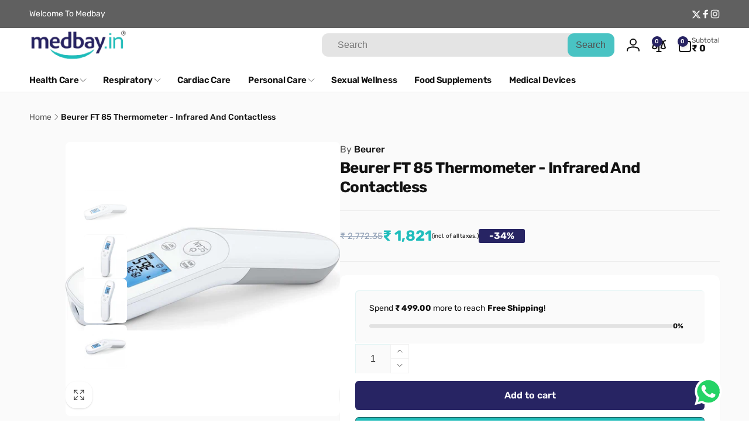

--- FILE ---
content_type: text/css
request_url: https://medbay.in/cdn/shop/t/2/assets/component-newsletter.css?v=104123919854686713931710421003
body_size: -437
content:
.newsletter__form-field-wrapper{border-radius:var(--inputs-radius);padding:0;background-color:rgb(var(--color-background-input));box-shadow:0 1px 2px rgb(var(--color-foreground),.06),0 1px 3px rgb(var(--color-foreground),.1);gap:1rem}.newsletter__input{background-color:transparent;box-shadow:none;height:var(--newsletter-input-height)}input.newsletter__input::placeholder{color:rgb(var(--color-foreground));opacity:1}@media (max-width: 749px){.newsletter__button{min-width:var(--newsletter-input-height);padding:0}}@media (min-width: 750px){.newsletter__button--square{min-width:var(--newsletter-input-height);padding:10px;background:#07b5b5;color:#000}}
/*# sourceMappingURL=/cdn/shop/t/2/assets/component-newsletter.css.map?v=104123919854686713931710421003 */


--- FILE ---
content_type: text/css
request_url: https://medbay.in/cdn/shop/t/2/assets/custom.css?v=139570382146291769971714473206
body_size: 1289
content:
.collapsible{background-color:#fff;color:#000;cursor:pointer;padding:18px;width:100%;border:none;text-align:left;outline:none;font-size:15px}.active,.collapsible:hover{background-color:#fff}.content{padding:0 18px;display:none;overflow:hidden;background-color:#f1f1f1}#shopify-section-template--16733971349690__main>div.page-width.section-template--16733971349690__main-padding>ul>li>div>div>h2>a>span{background:#00000061}h4.Expiry.Date_heading{margin:0;padding:10px 0;font-size:16px;color:rgb(var(--color-link));font-weight:var(--font-body-weight-medium);font-size:calc(1.4rem * var(--font-body-scale))}h4.Expiry.Date_heading>span{color:rgb(var(--color-foreground),.6);font-size:calc(1.4rem * var(--font-body-scale))}#shopify-section-sections--16733972463802__header>sticky-header>header>div>div.header__inline-menu.small-hide.medium-hide{background:#eaf5f58c}button.button.facets-active-toolbar__toggle-filter.font-body-semi-bold.ignore-effect.no-js-hidden.small-hide.medium-hide{width:auto}.page-title--with-image{--page-title-height: 12rem}.page-title__title{text-align:left}h1{font-family:Hind Madurai,sans-serif;font-weight:700;font-style:normal}.full-unstyled-link{overflow:hidden;display:-webkit-box;-webkit-line-clamp:2;-webkit-box-orient:vertical}#shopify-section-sections--16733972463802__header>sticky-header>header>div>div.header__icons.flex.align-center>div>predictive-search>form>button>label{display:contents}#shopify-section-template--16733971284154__featured_collection_3Ca47Q>div{background:#eaf5f58c}#Slider-template--16733971284154__featured_collection_3Ca47Q>li>div>div{background:#fff}#Slider-template--16733971284154__featured_collection_3Ca47Q>li>div>div>div.card__inner.w100.por{border:1px solid #07b5b5;border-radius:10px;padding:3px}#shopify-section-template--16733971284154__collection_list_fPqHUj>div>slider-component{padding:0 15rem}#Slider-template--16733971284154__collection_list_fPqHUj>li>div>div>h3>a>span{position:relative;bottom:0;background:#fff}#Slider-template--16733971284154__collection_list_fPqHUj>li>div>div>h3>a>span>span>span{color:#000}#Slider-template--16733971284154__featured_products_tabs_jixmz7-featured_products_yKkTtX>li>div>div,#Slider-template--16733971284154__featured_products_tabs_jixmz7-featured_products_PCKHzF>li>div>div{background:#f0f8ff;border:1px solid #07b5b5;border-radius:11px}#Slider-template--16733971284154__featured_products_tabs_jixmz7-featured_products_yKkTtX,#Slider-template--16733971284154__featured_products_tabs_jixmz7-featured_products_PCKHzF{column-gap:2rem}#shopify-section-template--16733971284154__gallery_VhEYFn>div>div{background:#eaf5f58c}#Slider-template--16733971284154__gallery_VhEYFn>li>div>div>div{background:#fff}#Slider-template--16733971284154__gallery_VhEYFn>li>div>div>div>div>h3{font-size:20px}#Slider-template--16733971284154__gallery_hxKfMh>li>div>div>use-animate{background-color:transparent}#Slider-template--16733971284154__gallery_PfqwiR>li>div{border:1px solid;padding:10px}#shopify-section-sections--16733972398266__footer>footer>div{background:#eaf5f58c}#shopify-section-sections--16733972398266__footer>footer>div>div.footer__content-top.page-width>div>footer-collapse-block:nth-child(2),#shopify-section-sections--16733972398266__footer>footer>div>div.footer__content-top.page-width>div>footer-collapse-block:nth-child(3),#shopify-section-sections--16733972398266__footer>footer>div>div.footer__content-top.page-width>div>footer-collapse-block:nth-child(4){width:20%}#shopify-section-sections--16733972398266__footer>footer>div>div.footer__content-top.page-width>div>footer-collapse-block:nth-child(5){width:41%}#shopify-section-sections--16733972398266__footer>footer>div>div.footer__content-top.page-width>div>footer-collapse-block:nth-child(6){width:26%;display:flex;flex-direction:column;margin-left:38rem;background:#d9f1f1;padding:20px}#shopify-section-sections--16733972398266__footer>footer>div>div.footer__content-top.page-width>div>footer-collapse-block:nth-child(1)>h2>a{font-size:17px;font-weight:100;line-height:3rem}#shopify-section-sections--16733972398266__footer>footer>div>div.footer__content-top.page-width>div>footer-collapse-block:nth-child(6)>div>div>p:nth-child(1){font-size:2.5rem}#shopify-section-sections--16733972398266__footer>footer>div>div.footer__content-top.page-width>div>footer-collapse-block:nth-child(1)>h2>a>span{font-size:15px!important}#shopify-section-sections--16733972398266__footer>footer>div>div.footer__content-top.page-width>div>footer-collapse-block:nth-child(6)>div>div>p:nth-child(2)>strong{font-size:2rem}#shopify-section-sections--16733972398266__footer>footer>div>div.footer__content-top.page-width>div>footer-collapse-block:nth-child(6)>div>div>p:nth-child(3){font-size:2.2rem}#FooterSubscribe{width:auto}#NewsletterFooter>div>div>label{display:none}button.button{width:-webkit-fill-available;background:#272463;border:none;color:#fff}button.share-button__button.flex.align-center.button.button--small{width:auto}#shopify-section-template--16733971873978__main>div>div>div>form>button{width:5rem;height:5rem;top:calc(52% - 2.5rem);padding:0}details-accordion.accordion.db.collapsible-content__item{border:1px solid;margin-bottom:13px;padding:1px 14px}@media (min-width: 300px) and (max-width: 700px){body{overflow-x:hidden}.cart-drawer__recommendation-item__info .price--on-sale .price__sale{flex-direction:column}.title__gap{gap:5.5rem .4rem}compare-add-button.flex.por{justify-content:center;align-items:center;background:#82dcdd;height:37px;width:40px;border:1px solid transparent;border-radius:8px}#shopify-section-template--16733971284154__collection_list_fPqHUj>div>slider-component{padding:0}.button.fpt__tab-item-label{padding:.2rem .4rem}#Slider-template--16733971284154__featured_products_tabs_jixmz7-featured_products_yKkTtX>li>div>div,#Slider-template--16733971284154__featured_products_tabs_jixmz7-featured_products_PCKHzF>li>div>div{padding:9px}.full-unstyled-link{font-size:15px}#Slider-template--16733971284154__gallery_VhEYFn>li>div>div>div>h3{font-size:13px;height:34px;padding:0 7px}#shopify-section-sections--16733972398266__footer>footer>div>div.footer__content-top.page-width>div>footer-collapse-block:nth-child(6){width:auto;display:flex;flex-direction:column;margin-left:0;background:#d9f1f1;padding:15px}#shopify-section-sections--16733972398266__footer>footer>div>div.footer__content-top.page-width>div>footer-collapse-block:nth-child(2),#shopify-section-sections--16733972398266__footer>footer>div>div.footer__content-top.page-width>div>footer-collapse-block:nth-child(3),#shopify-section-sections--16733972398266__footer>footer>div>div.footer__content-top.page-width>div>footer-collapse-block:nth-child(4){width:100%}#shopify-section-sections--16733972398266__footer>footer>div>div.footer__content-top.page-width>div>footer-collapse-block:nth-child(5){width:100%}#FooterSubscribe{width:100px;font-size:15px}a.full-unstyled-link.footer-block__collapse-link{font-size:17px}#shopify-section-sections--16733972398266__footer>footer>div>div.footer__content-top.page-width>div>footer-collapse-block:nth-child(6)>div>div>p:nth-child(1){font-size:20px}#shopify-section-sections--16733972398266__footer>footer>div>div.footer__content-top.page-width>div>footer-collapse-block:nth-child(6)>div>div>p:nth-child(2)>strong{font-size:18px}#shopify-section-sections--16733972398266__footer>footer>div>div.footer__content-top.page-width>div>footer-collapse-block:nth-child(6)>div>div>p:nth-child(3){font-size:15px}.font-heading-extra-bold{font-size:19px}.price--large.price--on-sale .price-item--regular{font-size:15px}.price--on-sale .price-item--sale{color:#20bdbc;font-weight:900;font-size:22px}.card-information .price__sale>.flex{flex-direction:column}.price__badge{padding:5px}#shopify-section-template--16733971415226__main>div>div.section-template--16733971415226__main-padding.page-width>div>div{padding:0!important;flex-direction:column-reverse}#shopify-section-template--16733971415226__main>div>div.section-template--16733971415226__main-padding.page-width>div>div>div>p>span{font-size:11px!important}#shopify-section-template--16733971415226__main>div>div.section-template--16733971415226__main-padding.page-width>div>div>div>h2{margin:0;font-size:20px}#ProductInfo-template--16733971808442__main>div.slideshow-container>a.prev{left:0}#ProductInfo-template--16733971808442__main>div.product__sale-box.product__info-box.flex.flex-column.overflow-hidden>div.product__sale-box__footer.por.flex>compare-add-button>button>span.por.flex.align-center{color:#000}#ProductInfo-template--16733971808442__main>div.product__sale-box.product__info-box.flex.flex-column.overflow-hidden>div.product__sale-box__footer.por.flex>compare-add-button{background:none;width:-webkit-fill-available;border:1px solid lightgray;color:#000}#ProductInfo-template--16733971808442__main>div.product__sale-box.product__info-box.flex.flex-column.overflow-hidden>div.product__sale-box__footer.por.flex>compare-add-button>button>span.text-small.caption-large{color:#000}#shopify-section-template--16733971808442__52bf00c5-c1a5-4bcd-9b87-204e690ab1d5>div>div>div>div.tabs__content-list.tabs__content-list--template--16733971808442__52bf00c5-c1a5-4bcd-9b87-204e690ab1d5.element-small-margin-top>div>div>div>h2{font-size:20px}#shopify-section-template--16733971808442__52bf00c5-c1a5-4bcd-9b87-204e690ab1d5>div>div>div>div.tabs__content-list.tabs__content-list--template--16733971808442__52bf00c5-c1a5-4bcd-9b87-204e690ab1d5.element-small-margin-top>div>div>div>ul>li{font-size:11px}.slideshow__controls.slideshow__controls--template--16733971284154__518b8ced-997b-408e-84d5-64fe5082a6a1.slider-buttons.no-js-hidden.flex.align-center.gradient.slider-buttons--has-background.card-radius{position:relative;margin-top:-2rem}}.Specificationlistblock,.beemedelay{display:flex}.beemeProductDescription-heading{background:#1ebdbb;height:70px;display:flex;align-items:center}.beemeProductDescription-heading>h2{color:#fff}.beemeProductDescription-block1{display:flex;flex-direction:row;justify-content:center}.beemeProductDescription-image{height:200px}.beemeProductDescription-block2{display:flex;flex-direction:row-reverse;justify-content:center}.beemeProductDescription{width:min-content}.beemhowtouse-text{display:flex;justify-content:space-between}.beembenefits{display:flex;justify-content:space-around}.beemnote{display:flex;align-items:center;text-align:center}.benefitsblock{display:flex;flex-direction:column;justify-content:center;align-items:center}#shopify-section-template--16733971808442__52bf00c5-c1a5-4bcd-9b87-204e690ab1d5>div>div>div>div.tabs__content-list.tabs__content-list--template--16733971808442__52bf00c5-c1a5-4bcd-9b87-204e690ab1d5.element-small-margin-top>div>div>div>div.beemeProductDescription>div.beemsafenoside>div.beemofbenefits>div>div:nth-child(3)>div>img{width:fit-content}#shopify-section-template--16733971808442__52bf00c5-c1a5-4bcd-9b87-204e690ab1d5>div>div>div>div.tabs__content-list.tabs__content-list--template--16733971808442__52bf00c5-c1a5-4bcd-9b87-204e690ab1d5.element-small-margin-top>div>div>div>div.beemeProductDescription>div.beemsafenoside>h2,#shopify-section-template--16733971808442__52bf00c5-c1a5-4bcd-9b87-204e690ab1d5>div>div>div>div.tabs__content-list.tabs__content-list--template--16733971808442__52bf00c5-c1a5-4bcd-9b87-204e690ab1d5.element-small-margin-top>div>div>div>div.beemeProductDescription>div.beemsafenoside>div.beemofbenefits>h2,#shopify-section-template--16733971808442__52bf00c5-c1a5-4bcd-9b87-204e690ab1d5>div>div>div>div.tabs__content-list.tabs__content-list--template--16733971808442__52bf00c5-c1a5-4bcd-9b87-204e690ab1d5.element-small-margin-top>div>div>div>div.beemeProductDescription>div.beemsafenoside>div.beemFAQ>div.beemFAQ-heading>h2{text-align:center;color:#1ebdbb}#shopify-section-template--16733971808442__52bf00c5-c1a5-4bcd-9b87-204e690ab1d5>div>div>div>div.tabs__content-list.tabs__content-list--template--16733971808442__52bf00c5-c1a5-4bcd-9b87-204e690ab1d5.element-small-margin-top>div>div>div>div.beemeProductDescription>div.beemhowtowaork>h5,#shopify-section-template--16733971808442__52bf00c5-c1a5-4bcd-9b87-204e690ab1d5>div>div>div>div.tabs__content-list.tabs__content-list--template--16733971808442__52bf00c5-c1a5-4bcd-9b87-204e690ab1d5.element-small-margin-top>div>div>div>div.beemeProductDescription>div.beemsafenoside>div.beemhowtouse>h6{font-size:30px;margin:20px 0;color:#000;font-weight:700}
/*# sourceMappingURL=/cdn/shop/t/2/assets/custom.css.map?v=139570382146291769971714473206 */


--- FILE ---
content_type: text/javascript
request_url: https://medbay.in/cdn/shop/t/2/assets/complementary-products.js?v=144541948729560259751707978137
body_size: 676
content:
customElements.get("complementary-products")||customElements.define("complementary-products",class extends HTMLElement{constructor(){super(),this.form=this.querySelector("form"),this.form.addEventListener("submit",this.onSubmitHandler.bind(this)),this.cart=document.querySelector("cart-drawer"),this.submitButton=this.querySelector('[type="submit"]'),this.submitButton&&document.querySelector("cart-drawer")&&this.submitButton.setAttribute("aria-haspopup","dialog"),this.querySelector(".complementary__actions")&&(this.price=this.querySelector(".complementary__total__price"),this.querySelectorAll('.select__select,input.complementary-variant-id[data-available="true"],.quantity__input').forEach(element=>{element.addEventListener("change",this.onChangeHandler.bind(this))}))}onSubmitHandler(evt){if(evt.preventDefault(),this.submitButton.getAttribute("aria-disabled")==="true")return;this.handleErrorMessage(),this.submitButton.setAttribute("aria-disabled",!0),this.submitButton.classList.add("loading"),this.querySelector(".loading-overlay__spinner").classList.remove("hidden");const config=fetchConfig("javascript");let formData={};this.cart&&(formData.sections=this.cart.getSectionsToRender().map(section=>section.id),formData.sections_url=window.location.pathname,this.cart.setActiveElement(document.activeElement));let items=[];this.querySelectorAll(".complementary__item").forEach(item=>{const quantityInput=item.querySelector(".quantity__input");parseInt(quantityInput.value)>0&&items.push({id:item.querySelector(".complementary-variant-id").value,quantity:quantityInput.value})}),formData.items=items,config.body=JSON.stringify(formData),fetch(`${routes.cart_add_url}`,config).then(response=>response.json()).then(response=>{if(response.status){this.handleErrorMessage(response.description);const soldOutMessage=this.submitButton.querySelector(".sold-out-message");if(!soldOutMessage)return;this.submitButton.setAttribute("aria-disabled",!0),this.submitButton.querySelector("span").classList.add("hidden"),soldOutMessage.classList.remove("hidden"),this.error=!0;return}else if(!this.cart){window.location=window.routes.cart_url;return}this.error=!1,document.dispatchEvent(new CustomEvent("afterCartChanged")),this.cart.renderContents(response)}).catch(e=>{console.error(e)}).finally(()=>{this.submitButton.classList.remove("loading"),this.cart&&this.cart.classList.contains("is-empty")&&this.cart.classList.remove("is-empty"),this.error||this.submitButton.removeAttribute("aria-disabled"),this.querySelector(".loading-overlay__spinner").classList.add("hidden")})}onChangeHandler(evt){if(evt.target.classList.contains("select__select")){const currentItem=evt.target.closest(".complementary__item"),itemAttributeTag=evt.target.querySelector("option:checked");this.updatePrice(currentItem.querySelector(".price"),parseInt(itemAttributeTag.dataset.price),parseInt(itemAttributeTag.dataset.compareAtPrice),!0);const imageTag=currentItem.querySelector("img");if(itemAttributeTag.dataset.featuredImage){let srcset="";const imageWidth=parseInt(itemAttributeTag.dataset.featuredImageWidth),originImageSrc=itemAttributeTag.dataset.featuredImage;[275,550,710,1420].forEach(width=>{imageWidth>=width&&(srcset+=`${originImageSrc}&width=${width} ${width}w,`)}),srcset+=`${originImageSrc} ${imageWidth}w`,imageTag.srcset=srcset,imageTag.classList.add("use-variant-image")}else imageTag.classList.contains("use-variant-image")&&(imageTag.srcset=currentItem.dataset.featuredImage,imageTag.classList.remove("use-variant-image"))}let totalPrice=0,totalCompareAtPrice=0,totalQuantity=0;this.querySelectorAll(".complementary__item__info--variant").forEach(element=>{const variantTag=element.querySelector(".complementary-variant-id");let attributeTag=variantTag;if(variantTag.classList.contains("select__select")&&(attributeTag=variantTag.querySelector("option:checked")),attributeTag.dataset.available==="true"){const input=element.querySelector(".quantity__input"),quantity=parseInt(input.value);totalQuantity+=quantity,totalPrice+=parseInt(attributeTag.dataset.price)*quantity,totalCompareAtPrice+=parseInt(attributeTag.dataset.compareAtPrice)*quantity}}),this.price&&this.updatePrice(this.price,totalPrice,totalCompareAtPrice,!0),this.submitButton&&(totalQuantity>0?this.submitButton.removeAttribute("disabled"):this.submitButton.setAttribute("disabled","disabled"))}updatePrice(priceElement,price,compareAtPrice,noConvert){priceElement.update(price,compareAtPrice,noConvert)}handleErrorMessage(errorMessage=!1){this.errorMessageWrapper=this.errorMessageWrapper||this.querySelector(".product-form__error-message-wrapper"),this.errorMessageWrapper&&(this.errorMessage=this.errorMessage||this.errorMessageWrapper.querySelector(".product-form__error-message"),this.errorMessageWrapper.toggleAttribute("hidden",!errorMessage),errorMessage&&(this.errorMessage.textContent=errorMessage))}});
//# sourceMappingURL=/cdn/shop/t/2/assets/complementary-products.js.map?v=144541948729560259751707978137
